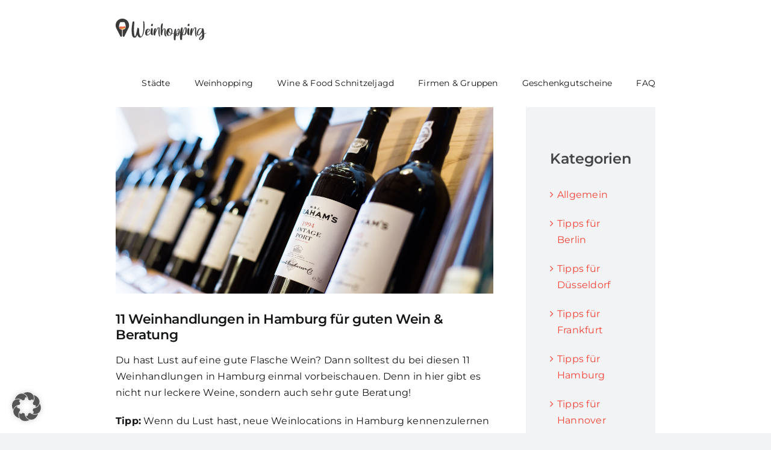

--- FILE ---
content_type: text/html; charset=UTF-8
request_url: https://www.weinhopping.com/weinladen-hamburg/
body_size: 17325
content:
<!DOCTYPE html>
<html class="avada-html-layout-wide avada-html-header-position-top avada-has-site-width-percent avada-is-100-percent-template avada-has-site-width-100-percent" lang="de" prefix="og: http://ogp.me/ns# fb: http://ogp.me/ns/fb#">
<head>
	<meta http-equiv="X-UA-Compatible" content="IE=edge" />
	<meta http-equiv="Content-Type" content="text/html; charset=utf-8"/>
	<meta name="viewport" content="width=device-width, initial-scale=1" />
	<meta name='robots' content='index, follow, max-image-preview:large, max-snippet:-1, max-video-preview:-1' />

	<!-- This site is optimized with the Yoast SEO plugin v26.0 - https://yoast.com/wordpress/plugins/seo/ -->
	<title>ᐅ 11 Weinhändler in Hamburg für guten Wein &amp; Beratung</title>
	<meta name="description" content="Auf der Suche nach einem Weinhändler in Hamburg? Wir haben für euch die 11 besten Weinläden und Weinhandlungen in Hamburg herausgesucht." />
	<link rel="canonical" href="https://www.weinhopping.com/weinladen-hamburg/" />
	<meta property="og:locale" content="de_DE" />
	<meta property="og:type" content="article" />
	<meta property="og:title" content="ᐅ 11 Weinhändler in Hamburg für guten Wein &amp; Beratung" />
	<meta property="og:description" content="Auf der Suche nach einem Weinhändler in Hamburg? Wir haben für euch die 11 besten Weinläden und Weinhandlungen in Hamburg herausgesucht." />
	<meta property="og:url" content="https://www.weinhopping.com/weinladen-hamburg/" />
	<meta property="og:site_name" content="Weinhopping - Entdecke 3 Weinbars &amp; genieße leckere Weintastings" />
	<meta property="article:published_time" content="2025-11-26T12:18:29+00:00" />
	<meta property="article:modified_time" content="2025-11-26T16:20:31+00:00" />
	<meta property="og:image" content="https://www.weinhopping.com/wp-content/uploads/2022/10/Bildschirmfoto-2022-10-07-um-10.16.37-1024x506.png" />
	<meta property="og:image:width" content="1024" />
	<meta property="og:image:height" content="506" />
	<meta property="og:image:type" content="image/png" />
	<meta name="author" content="Weinhopping" />
	<meta name="twitter:card" content="summary_large_image" />
	<meta name="twitter:label1" content="Verfasst von" />
	<meta name="twitter:data1" content="Weinhopping" />
	<meta name="twitter:label2" content="Geschätzte Lesezeit" />
	<meta name="twitter:data2" content="7 Minuten" />
	<script type="application/ld+json" class="yoast-schema-graph">{"@context":"https://schema.org","@graph":[{"@type":"WebPage","@id":"https://www.weinhopping.com/weinladen-hamburg/","url":"https://www.weinhopping.com/weinladen-hamburg/","name":"ᐅ 11 Weinhändler in Hamburg für guten Wein & Beratung","isPartOf":{"@id":"https://www.weinhopping.com/#website"},"primaryImageOfPage":{"@id":"https://www.weinhopping.com/weinladen-hamburg/#primaryimage"},"image":{"@id":"https://www.weinhopping.com/weinladen-hamburg/#primaryimage"},"thumbnailUrl":"https://www.weinhopping.com/wp-content/uploads/2022/10/Bildschirmfoto-2022-10-07-um-10.16.37.png","datePublished":"2025-11-26T12:18:29+00:00","dateModified":"2025-11-26T16:20:31+00:00","author":{"@id":"https://www.weinhopping.com/#/schema/person/cbeac0ba0feaf08e276c5d1a17ffb884"},"description":"Auf der Suche nach einem Weinhändler in Hamburg? Wir haben für euch die 11 besten Weinläden und Weinhandlungen in Hamburg herausgesucht.","breadcrumb":{"@id":"https://www.weinhopping.com/weinladen-hamburg/#breadcrumb"},"inLanguage":"de","potentialAction":[{"@type":"ReadAction","target":["https://www.weinhopping.com/weinladen-hamburg/"]}]},{"@type":"ImageObject","inLanguage":"de","@id":"https://www.weinhopping.com/weinladen-hamburg/#primaryimage","url":"https://www.weinhopping.com/wp-content/uploads/2022/10/Bildschirmfoto-2022-10-07-um-10.16.37.png","contentUrl":"https://www.weinhopping.com/wp-content/uploads/2022/10/Bildschirmfoto-2022-10-07-um-10.16.37.png","width":2690,"height":1330,"caption":"Weinladen Hamburg"},{"@type":"BreadcrumbList","@id":"https://www.weinhopping.com/weinladen-hamburg/#breadcrumb","itemListElement":[{"@type":"ListItem","position":1,"name":"Startseite","item":"https://www.weinhopping.com/"},{"@type":"ListItem","position":2,"name":"Blog","item":"https://www.weinhopping.com/blog/"},{"@type":"ListItem","position":3,"name":"11 Weinhandlungen in Hamburg für guten Wein &#038; Beratung"}]},{"@type":"WebSite","@id":"https://www.weinhopping.com/#website","url":"https://www.weinhopping.com/","name":"Weinhopping - Entdecke 3 Weinbars &amp; genieße leckere Weintastings","description":"","potentialAction":[{"@type":"SearchAction","target":{"@type":"EntryPoint","urlTemplate":"https://www.weinhopping.com/?s={search_term_string}"},"query-input":{"@type":"PropertyValueSpecification","valueRequired":true,"valueName":"search_term_string"}}],"inLanguage":"de"},{"@type":"Person","@id":"https://www.weinhopping.com/#/schema/person/cbeac0ba0feaf08e276c5d1a17ffb884","name":"Weinhopping","url":"https://www.weinhopping.com/author/weinhopping/"}]}</script>
	<!-- / Yoast SEO plugin. -->


<link rel="alternate" type="application/rss+xml" title="Weinhopping - Entdecke 3 Weinbars &amp; genieße leckere Weintastings &raquo; Feed" href="https://www.weinhopping.com/feed/" />
<link rel="alternate" type="application/rss+xml" title="Weinhopping - Entdecke 3 Weinbars &amp; genieße leckere Weintastings &raquo; Kommentar-Feed" href="https://www.weinhopping.com/comments/feed/" />
					<link rel="shortcut icon" href="https://www.weinhopping.com/wp-content/uploads/2022/04/favicon.png" type="image/x-icon" />
		
		
		
				<link rel="alternate" type="application/rss+xml" title="Weinhopping - Entdecke 3 Weinbars &amp; genieße leckere Weintastings &raquo; 11 Weinhandlungen in Hamburg für guten Wein &#038; Beratung-Kommentar-Feed" href="https://www.weinhopping.com/weinladen-hamburg/feed/" />
<link rel="alternate" title="oEmbed (JSON)" type="application/json+oembed" href="https://www.weinhopping.com/wp-json/oembed/1.0/embed?url=https%3A%2F%2Fwww.weinhopping.com%2Fweinladen-hamburg%2F" />
<link rel="alternate" title="oEmbed (XML)" type="text/xml+oembed" href="https://www.weinhopping.com/wp-json/oembed/1.0/embed?url=https%3A%2F%2Fwww.weinhopping.com%2Fweinladen-hamburg%2F&#038;format=xml" />
					<meta name="description" content="Du hast Lust auf eine gute Flasche Wein? Dann solltest du bei diesen 11 Weinhandlungen in Hamburg einmal vorbeischauen. Denn in hier gibt es nicht nur leckere Weine, sondern auch sehr gute Beratung!

Tipp: Wenn du Lust hast, neue Weinlocations in Hamburg kennenzulernen und jeder Location ein leckeres Weintasting zusammen mit anderen Gleichgesinnten zu erleben, dann"/>
				
		<meta property="og:locale" content="de_DE"/>
		<meta property="og:type" content="article"/>
		<meta property="og:site_name" content="Weinhopping - Entdecke 3 Weinbars &amp; genieße leckere Weintastings"/>
		<meta property="og:title" content="ᐅ 11 Weinhändler in Hamburg für guten Wein &amp; Beratung"/>
				<meta property="og:description" content="Du hast Lust auf eine gute Flasche Wein? Dann solltest du bei diesen 11 Weinhandlungen in Hamburg einmal vorbeischauen. Denn in hier gibt es nicht nur leckere Weine, sondern auch sehr gute Beratung!

Tipp: Wenn du Lust hast, neue Weinlocations in Hamburg kennenzulernen und jeder Location ein leckeres Weintasting zusammen mit anderen Gleichgesinnten zu erleben, dann"/>
				<meta property="og:url" content="https://www.weinhopping.com/weinladen-hamburg/"/>
										<meta property="article:published_time" content="2025-11-26T12:18:29+01:00"/>
							<meta property="article:modified_time" content="2025-11-26T16:20:31+01:00"/>
								<meta name="author" content="Weinhopping"/>
								<meta property="og:image" content="https://www.weinhopping.com/wp-content/uploads/2022/10/Bildschirmfoto-2022-10-07-um-10.16.37.png"/>
		<meta property="og:image:width" content="2690"/>
		<meta property="og:image:height" content="1330"/>
		<meta property="og:image:type" content="image/png"/>
				<style id='wp-img-auto-sizes-contain-inline-css' type='text/css'>
img:is([sizes=auto i],[sizes^="auto," i]){contain-intrinsic-size:3000px 1500px}
/*# sourceURL=wp-img-auto-sizes-contain-inline-css */
</style>
<style id='wp-block-library-inline-css' type='text/css'>
:root{--wp-block-synced-color:#7a00df;--wp-block-synced-color--rgb:122,0,223;--wp-bound-block-color:var(--wp-block-synced-color);--wp-editor-canvas-background:#ddd;--wp-admin-theme-color:#007cba;--wp-admin-theme-color--rgb:0,124,186;--wp-admin-theme-color-darker-10:#006ba1;--wp-admin-theme-color-darker-10--rgb:0,107,160.5;--wp-admin-theme-color-darker-20:#005a87;--wp-admin-theme-color-darker-20--rgb:0,90,135;--wp-admin-border-width-focus:2px}@media (min-resolution:192dpi){:root{--wp-admin-border-width-focus:1.5px}}.wp-element-button{cursor:pointer}:root .has-very-light-gray-background-color{background-color:#eee}:root .has-very-dark-gray-background-color{background-color:#313131}:root .has-very-light-gray-color{color:#eee}:root .has-very-dark-gray-color{color:#313131}:root .has-vivid-green-cyan-to-vivid-cyan-blue-gradient-background{background:linear-gradient(135deg,#00d084,#0693e3)}:root .has-purple-crush-gradient-background{background:linear-gradient(135deg,#34e2e4,#4721fb 50%,#ab1dfe)}:root .has-hazy-dawn-gradient-background{background:linear-gradient(135deg,#faaca8,#dad0ec)}:root .has-subdued-olive-gradient-background{background:linear-gradient(135deg,#fafae1,#67a671)}:root .has-atomic-cream-gradient-background{background:linear-gradient(135deg,#fdd79a,#004a59)}:root .has-nightshade-gradient-background{background:linear-gradient(135deg,#330968,#31cdcf)}:root .has-midnight-gradient-background{background:linear-gradient(135deg,#020381,#2874fc)}:root{--wp--preset--font-size--normal:16px;--wp--preset--font-size--huge:42px}.has-regular-font-size{font-size:1em}.has-larger-font-size{font-size:2.625em}.has-normal-font-size{font-size:var(--wp--preset--font-size--normal)}.has-huge-font-size{font-size:var(--wp--preset--font-size--huge)}.has-text-align-center{text-align:center}.has-text-align-left{text-align:left}.has-text-align-right{text-align:right}.has-fit-text{white-space:nowrap!important}#end-resizable-editor-section{display:none}.aligncenter{clear:both}.items-justified-left{justify-content:flex-start}.items-justified-center{justify-content:center}.items-justified-right{justify-content:flex-end}.items-justified-space-between{justify-content:space-between}.screen-reader-text{border:0;clip-path:inset(50%);height:1px;margin:-1px;overflow:hidden;padding:0;position:absolute;width:1px;word-wrap:normal!important}.screen-reader-text:focus{background-color:#ddd;clip-path:none;color:#444;display:block;font-size:1em;height:auto;left:5px;line-height:normal;padding:15px 23px 14px;text-decoration:none;top:5px;width:auto;z-index:100000}html :where(.has-border-color){border-style:solid}html :where([style*=border-top-color]){border-top-style:solid}html :where([style*=border-right-color]){border-right-style:solid}html :where([style*=border-bottom-color]){border-bottom-style:solid}html :where([style*=border-left-color]){border-left-style:solid}html :where([style*=border-width]){border-style:solid}html :where([style*=border-top-width]){border-top-style:solid}html :where([style*=border-right-width]){border-right-style:solid}html :where([style*=border-bottom-width]){border-bottom-style:solid}html :where([style*=border-left-width]){border-left-style:solid}html :where(img[class*=wp-image-]){height:auto;max-width:100%}:where(figure){margin:0 0 1em}html :where(.is-position-sticky){--wp-admin--admin-bar--position-offset:var(--wp-admin--admin-bar--height,0px)}@media screen and (max-width:600px){html :where(.is-position-sticky){--wp-admin--admin-bar--position-offset:0px}}

/*# sourceURL=wp-block-library-inline-css */
</style><style id='global-styles-inline-css' type='text/css'>
:root{--wp--preset--aspect-ratio--square: 1;--wp--preset--aspect-ratio--4-3: 4/3;--wp--preset--aspect-ratio--3-4: 3/4;--wp--preset--aspect-ratio--3-2: 3/2;--wp--preset--aspect-ratio--2-3: 2/3;--wp--preset--aspect-ratio--16-9: 16/9;--wp--preset--aspect-ratio--9-16: 9/16;--wp--preset--color--black: #000000;--wp--preset--color--cyan-bluish-gray: #abb8c3;--wp--preset--color--white: #ffffff;--wp--preset--color--pale-pink: #f78da7;--wp--preset--color--vivid-red: #cf2e2e;--wp--preset--color--luminous-vivid-orange: #ff6900;--wp--preset--color--luminous-vivid-amber: #fcb900;--wp--preset--color--light-green-cyan: #7bdcb5;--wp--preset--color--vivid-green-cyan: #00d084;--wp--preset--color--pale-cyan-blue: #8ed1fc;--wp--preset--color--vivid-cyan-blue: #0693e3;--wp--preset--color--vivid-purple: #9b51e0;--wp--preset--color--awb-color-1: #ffffff;--wp--preset--color--awb-color-2: #f9f9fb;--wp--preset--color--awb-color-3: #f2f3f5;--wp--preset--color--awb-color-4: #f54336;--wp--preset--color--awb-color-5: #198fd9;--wp--preset--color--awb-color-6: #434549;--wp--preset--color--awb-color-7: #212326;--wp--preset--color--awb-color-8: #141617;--wp--preset--gradient--vivid-cyan-blue-to-vivid-purple: linear-gradient(135deg,rgb(6,147,227) 0%,rgb(155,81,224) 100%);--wp--preset--gradient--light-green-cyan-to-vivid-green-cyan: linear-gradient(135deg,rgb(122,220,180) 0%,rgb(0,208,130) 100%);--wp--preset--gradient--luminous-vivid-amber-to-luminous-vivid-orange: linear-gradient(135deg,rgb(252,185,0) 0%,rgb(255,105,0) 100%);--wp--preset--gradient--luminous-vivid-orange-to-vivid-red: linear-gradient(135deg,rgb(255,105,0) 0%,rgb(207,46,46) 100%);--wp--preset--gradient--very-light-gray-to-cyan-bluish-gray: linear-gradient(135deg,rgb(238,238,238) 0%,rgb(169,184,195) 100%);--wp--preset--gradient--cool-to-warm-spectrum: linear-gradient(135deg,rgb(74,234,220) 0%,rgb(151,120,209) 20%,rgb(207,42,186) 40%,rgb(238,44,130) 60%,rgb(251,105,98) 80%,rgb(254,248,76) 100%);--wp--preset--gradient--blush-light-purple: linear-gradient(135deg,rgb(255,206,236) 0%,rgb(152,150,240) 100%);--wp--preset--gradient--blush-bordeaux: linear-gradient(135deg,rgb(254,205,165) 0%,rgb(254,45,45) 50%,rgb(107,0,62) 100%);--wp--preset--gradient--luminous-dusk: linear-gradient(135deg,rgb(255,203,112) 0%,rgb(199,81,192) 50%,rgb(65,88,208) 100%);--wp--preset--gradient--pale-ocean: linear-gradient(135deg,rgb(255,245,203) 0%,rgb(182,227,212) 50%,rgb(51,167,181) 100%);--wp--preset--gradient--electric-grass: linear-gradient(135deg,rgb(202,248,128) 0%,rgb(113,206,126) 100%);--wp--preset--gradient--midnight: linear-gradient(135deg,rgb(2,3,129) 0%,rgb(40,116,252) 100%);--wp--preset--font-size--small: 12px;--wp--preset--font-size--medium: 20px;--wp--preset--font-size--large: 24px;--wp--preset--font-size--x-large: 42px;--wp--preset--font-size--normal: 16px;--wp--preset--font-size--xlarge: 32px;--wp--preset--font-size--huge: 48px;--wp--preset--spacing--20: 0.44rem;--wp--preset--spacing--30: 0.67rem;--wp--preset--spacing--40: 1rem;--wp--preset--spacing--50: 1.5rem;--wp--preset--spacing--60: 2.25rem;--wp--preset--spacing--70: 3.38rem;--wp--preset--spacing--80: 5.06rem;--wp--preset--shadow--natural: 6px 6px 9px rgba(0, 0, 0, 0.2);--wp--preset--shadow--deep: 12px 12px 50px rgba(0, 0, 0, 0.4);--wp--preset--shadow--sharp: 6px 6px 0px rgba(0, 0, 0, 0.2);--wp--preset--shadow--outlined: 6px 6px 0px -3px rgb(255, 255, 255), 6px 6px rgb(0, 0, 0);--wp--preset--shadow--crisp: 6px 6px 0px rgb(0, 0, 0);}:where(.is-layout-flex){gap: 0.5em;}:where(.is-layout-grid){gap: 0.5em;}body .is-layout-flex{display: flex;}.is-layout-flex{flex-wrap: wrap;align-items: center;}.is-layout-flex > :is(*, div){margin: 0;}body .is-layout-grid{display: grid;}.is-layout-grid > :is(*, div){margin: 0;}:where(.wp-block-columns.is-layout-flex){gap: 2em;}:where(.wp-block-columns.is-layout-grid){gap: 2em;}:where(.wp-block-post-template.is-layout-flex){gap: 1.25em;}:where(.wp-block-post-template.is-layout-grid){gap: 1.25em;}.has-black-color{color: var(--wp--preset--color--black) !important;}.has-cyan-bluish-gray-color{color: var(--wp--preset--color--cyan-bluish-gray) !important;}.has-white-color{color: var(--wp--preset--color--white) !important;}.has-pale-pink-color{color: var(--wp--preset--color--pale-pink) !important;}.has-vivid-red-color{color: var(--wp--preset--color--vivid-red) !important;}.has-luminous-vivid-orange-color{color: var(--wp--preset--color--luminous-vivid-orange) !important;}.has-luminous-vivid-amber-color{color: var(--wp--preset--color--luminous-vivid-amber) !important;}.has-light-green-cyan-color{color: var(--wp--preset--color--light-green-cyan) !important;}.has-vivid-green-cyan-color{color: var(--wp--preset--color--vivid-green-cyan) !important;}.has-pale-cyan-blue-color{color: var(--wp--preset--color--pale-cyan-blue) !important;}.has-vivid-cyan-blue-color{color: var(--wp--preset--color--vivid-cyan-blue) !important;}.has-vivid-purple-color{color: var(--wp--preset--color--vivid-purple) !important;}.has-black-background-color{background-color: var(--wp--preset--color--black) !important;}.has-cyan-bluish-gray-background-color{background-color: var(--wp--preset--color--cyan-bluish-gray) !important;}.has-white-background-color{background-color: var(--wp--preset--color--white) !important;}.has-pale-pink-background-color{background-color: var(--wp--preset--color--pale-pink) !important;}.has-vivid-red-background-color{background-color: var(--wp--preset--color--vivid-red) !important;}.has-luminous-vivid-orange-background-color{background-color: var(--wp--preset--color--luminous-vivid-orange) !important;}.has-luminous-vivid-amber-background-color{background-color: var(--wp--preset--color--luminous-vivid-amber) !important;}.has-light-green-cyan-background-color{background-color: var(--wp--preset--color--light-green-cyan) !important;}.has-vivid-green-cyan-background-color{background-color: var(--wp--preset--color--vivid-green-cyan) !important;}.has-pale-cyan-blue-background-color{background-color: var(--wp--preset--color--pale-cyan-blue) !important;}.has-vivid-cyan-blue-background-color{background-color: var(--wp--preset--color--vivid-cyan-blue) !important;}.has-vivid-purple-background-color{background-color: var(--wp--preset--color--vivid-purple) !important;}.has-black-border-color{border-color: var(--wp--preset--color--black) !important;}.has-cyan-bluish-gray-border-color{border-color: var(--wp--preset--color--cyan-bluish-gray) !important;}.has-white-border-color{border-color: var(--wp--preset--color--white) !important;}.has-pale-pink-border-color{border-color: var(--wp--preset--color--pale-pink) !important;}.has-vivid-red-border-color{border-color: var(--wp--preset--color--vivid-red) !important;}.has-luminous-vivid-orange-border-color{border-color: var(--wp--preset--color--luminous-vivid-orange) !important;}.has-luminous-vivid-amber-border-color{border-color: var(--wp--preset--color--luminous-vivid-amber) !important;}.has-light-green-cyan-border-color{border-color: var(--wp--preset--color--light-green-cyan) !important;}.has-vivid-green-cyan-border-color{border-color: var(--wp--preset--color--vivid-green-cyan) !important;}.has-pale-cyan-blue-border-color{border-color: var(--wp--preset--color--pale-cyan-blue) !important;}.has-vivid-cyan-blue-border-color{border-color: var(--wp--preset--color--vivid-cyan-blue) !important;}.has-vivid-purple-border-color{border-color: var(--wp--preset--color--vivid-purple) !important;}.has-vivid-cyan-blue-to-vivid-purple-gradient-background{background: var(--wp--preset--gradient--vivid-cyan-blue-to-vivid-purple) !important;}.has-light-green-cyan-to-vivid-green-cyan-gradient-background{background: var(--wp--preset--gradient--light-green-cyan-to-vivid-green-cyan) !important;}.has-luminous-vivid-amber-to-luminous-vivid-orange-gradient-background{background: var(--wp--preset--gradient--luminous-vivid-amber-to-luminous-vivid-orange) !important;}.has-luminous-vivid-orange-to-vivid-red-gradient-background{background: var(--wp--preset--gradient--luminous-vivid-orange-to-vivid-red) !important;}.has-very-light-gray-to-cyan-bluish-gray-gradient-background{background: var(--wp--preset--gradient--very-light-gray-to-cyan-bluish-gray) !important;}.has-cool-to-warm-spectrum-gradient-background{background: var(--wp--preset--gradient--cool-to-warm-spectrum) !important;}.has-blush-light-purple-gradient-background{background: var(--wp--preset--gradient--blush-light-purple) !important;}.has-blush-bordeaux-gradient-background{background: var(--wp--preset--gradient--blush-bordeaux) !important;}.has-luminous-dusk-gradient-background{background: var(--wp--preset--gradient--luminous-dusk) !important;}.has-pale-ocean-gradient-background{background: var(--wp--preset--gradient--pale-ocean) !important;}.has-electric-grass-gradient-background{background: var(--wp--preset--gradient--electric-grass) !important;}.has-midnight-gradient-background{background: var(--wp--preset--gradient--midnight) !important;}.has-small-font-size{font-size: var(--wp--preset--font-size--small) !important;}.has-medium-font-size{font-size: var(--wp--preset--font-size--medium) !important;}.has-large-font-size{font-size: var(--wp--preset--font-size--large) !important;}.has-x-large-font-size{font-size: var(--wp--preset--font-size--x-large) !important;}
/*# sourceURL=global-styles-inline-css */
</style>

<style id='classic-theme-styles-inline-css' type='text/css'>
/*! This file is auto-generated */
.wp-block-button__link{color:#fff;background-color:#32373c;border-radius:9999px;box-shadow:none;text-decoration:none;padding:calc(.667em + 2px) calc(1.333em + 2px);font-size:1.125em}.wp-block-file__button{background:#32373c;color:#fff;text-decoration:none}
/*# sourceURL=/wp-includes/css/classic-themes.min.css */
</style>
<link rel='stylesheet' id='borlabs-cookie-custom-css' href='https://www.weinhopping.com/wp-content/cache/borlabs-cookie/1/borlabs-cookie-1-de.css?ver=3.3.23-174' type='text/css' media='all' />
<link rel='stylesheet' id='child-style-css' href='https://www.weinhopping.com/wp-content/themes/Avada-Child-Theme/style.css?ver=6.9' type='text/css' media='all' />
<link rel='stylesheet' id='fusion-dynamic-css-css' href='https://www.weinhopping.com/wp-content/uploads/fusion-styles/93f96ab378d741ede9c42808a933d0c6.min.css?ver=3.13.3' type='text/css' media='all' />
<script type="text/javascript" src="https://www.weinhopping.com/wp-includes/js/jquery/jquery.min.js?ver=3.7.1" id="jquery-core-js"></script>
<script type="text/javascript" src="https://www.weinhopping.com/wp-includes/js/jquery/jquery-migrate.min.js?ver=3.4.1" id="jquery-migrate-js"></script>
<script data-no-optimize="1" data-no-minify="1" data-cfasync="false" type="text/javascript" src="https://www.weinhopping.com/wp-content/cache/borlabs-cookie/1/borlabs-cookie-config-de.json.js?ver=3.3.23-211" id="borlabs-cookie-config-js"></script>
<script data-no-optimize="1" data-no-minify="1" data-cfasync="false" type="text/javascript" src="https://www.weinhopping.com/wp-content/plugins/borlabs-cookie/assets/javascript/borlabs-cookie-prioritize.min.js?ver=3.3.23" id="borlabs-cookie-prioritize-js"></script>
<link rel="https://api.w.org/" href="https://www.weinhopping.com/wp-json/" /><link rel="alternate" title="JSON" type="application/json" href="https://www.weinhopping.com/wp-json/wp/v2/posts/922" /><link rel="EditURI" type="application/rsd+xml" title="RSD" href="https://www.weinhopping.com/xmlrpc.php?rsd" />
<meta name="generator" content="WordPress 6.9" />
<link rel='shortlink' href='https://www.weinhopping.com/?p=922' />
<link rel="preload" href="https://www.weinhopping.com/wp-content/themes/Avada/includes/lib/assets/fonts/icomoon/awb-icons.woff" as="font" type="font/woff" crossorigin><link rel="preload" href="//www.weinhopping.com/wp-content/themes/Avada/includes/lib/assets/fonts/fontawesome/webfonts/fa-brands-400.woff2" as="font" type="font/woff2" crossorigin><link rel="preload" href="//www.weinhopping.com/wp-content/themes/Avada/includes/lib/assets/fonts/fontawesome/webfonts/fa-regular-400.woff2" as="font" type="font/woff2" crossorigin><link rel="preload" href="//www.weinhopping.com/wp-content/themes/Avada/includes/lib/assets/fonts/fontawesome/webfonts/fa-solid-900.woff2" as="font" type="font/woff2" crossorigin><style type="text/css" id="css-fb-visibility">@media screen and (max-width: 640px){.fusion-no-small-visibility{display:none !important;}body .sm-text-align-center{text-align:center !important;}body .sm-text-align-left{text-align:left !important;}body .sm-text-align-right{text-align:right !important;}body .sm-flex-align-center{justify-content:center !important;}body .sm-flex-align-flex-start{justify-content:flex-start !important;}body .sm-flex-align-flex-end{justify-content:flex-end !important;}body .sm-mx-auto{margin-left:auto !important;margin-right:auto !important;}body .sm-ml-auto{margin-left:auto !important;}body .sm-mr-auto{margin-right:auto !important;}body .fusion-absolute-position-small{position:absolute;top:auto;width:100%;}.awb-sticky.awb-sticky-small{ position: sticky; top: var(--awb-sticky-offset,0); }}@media screen and (min-width: 641px) and (max-width: 1024px){.fusion-no-medium-visibility{display:none !important;}body .md-text-align-center{text-align:center !important;}body .md-text-align-left{text-align:left !important;}body .md-text-align-right{text-align:right !important;}body .md-flex-align-center{justify-content:center !important;}body .md-flex-align-flex-start{justify-content:flex-start !important;}body .md-flex-align-flex-end{justify-content:flex-end !important;}body .md-mx-auto{margin-left:auto !important;margin-right:auto !important;}body .md-ml-auto{margin-left:auto !important;}body .md-mr-auto{margin-right:auto !important;}body .fusion-absolute-position-medium{position:absolute;top:auto;width:100%;}.awb-sticky.awb-sticky-medium{ position: sticky; top: var(--awb-sticky-offset,0); }}@media screen and (min-width: 1025px){.fusion-no-large-visibility{display:none !important;}body .lg-text-align-center{text-align:center !important;}body .lg-text-align-left{text-align:left !important;}body .lg-text-align-right{text-align:right !important;}body .lg-flex-align-center{justify-content:center !important;}body .lg-flex-align-flex-start{justify-content:flex-start !important;}body .lg-flex-align-flex-end{justify-content:flex-end !important;}body .lg-mx-auto{margin-left:auto !important;margin-right:auto !important;}body .lg-ml-auto{margin-left:auto !important;}body .lg-mr-auto{margin-right:auto !important;}body .fusion-absolute-position-large{position:absolute;top:auto;width:100%;}.awb-sticky.awb-sticky-large{ position: sticky; top: var(--awb-sticky-offset,0); }}</style><script data-no-optimize="1" data-no-minify="1" data-cfasync="false" data-borlabs-cookie-script-blocker-ignore>
	if ('0' === '1' && '1' === '1') {
		window['gtag_enable_tcf_support'] = true;
	}
	window.dataLayer = window.dataLayer || [];
	if (typeof gtag !== 'function') { function gtag(){dataLayer.push(arguments);} }
	gtag('set', 'developer_id.dYjRjMm', true);
	if ('1' === '1') {
		let getCookieValue = function (name) {
			return document.cookie.match('(^|;)\\s*' + name + '\\s*=\\s*([^;]+)')?.pop() || '';
		};
		let cookieValue = getCookieValue('borlabs-cookie-gcs');
		let consentsFromCookie = {};
		if (cookieValue !== '') {
			 consentsFromCookie = JSON.parse(decodeURIComponent(cookieValue));
		}
		let defaultValues = {
			'ad_storage': 'denied',
			'ad_user_data': 'denied',
			'ad_personalization': 'denied',
			'analytics_storage': 'denied',
			'functionality_storage': 'denied',
			'personalization_storage': 'denied',
			'security_storage': 'denied',
			'wait_for_update': 500,
		};
		gtag('consent', 'default', { ...defaultValues, ...consentsFromCookie });
		gtag('set', 'ads_data_redaction', true);
	}

	if('0' === '1') {
		var url = new URL(window.location.href);

		if ((url.searchParams.has('gtm_debug') && url.searchParams.get('gtm_debug') !== '') || document.cookie.indexOf('__TAG_ASSISTANT=') !== -1 || document.documentElement.hasAttribute('data-tag-assistant-present')) {
			(function(w,d,s,l,i){w[l]=w[l]||[];w[l].push({"gtm.start":
new Date().getTime(),event:"gtm.js"});var f=d.getElementsByTagName(s)[0],
j=d.createElement(s),dl=l!="dataLayer"?"&l="+l:"";j.async=true;j.src=
"https://www.googletagmanager.com/gtm.js?id="+i+dl;f.parentNode.insertBefore(j,f);
})(window,document,"script","dataLayer","GTM-KR9NW2F");
		} else {
			(function(w,d,s,l,i){w[l]=w[l]||[];w[l].push({"gtm.start":
new Date().getTime(),event:"gtm.js"});var f=d.getElementsByTagName(s)[0],
j=d.createElement(s),dl=l!="dataLayer"?"&l="+l:"";j.async=true;j.src=
"https://www.weinhopping.com/wp-content/uploads/borlabs-cookie/"+i+'.js?ver=not-set-yet';f.parentNode.insertBefore(j,f);
})(window,document,"script","dataLayer","GTM-KR9NW2F");
		}
  	}

	(function () {
		var borlabsCookieConsentChangeHandler = function () {
			window.dataLayer = window.dataLayer || [];
			if (typeof gtag !== 'function') { function gtag(){dataLayer.push(arguments);} }

			let gtmConsents = {};
			if ('1' === '1') {
				if ('0' === '1') {
					gtmConsents = {
						'analytics_storage': BorlabsCookie.Consents.hasConsentForServiceGroup('statistics') === true ? 'granted' : 'denied',
						'functionality_storage': BorlabsCookie.Consents.hasConsentForServiceGroup('statistics') === true ? 'granted' : 'denied',
						'personalization_storage': BorlabsCookie.Consents.hasConsentForServiceGroup('marketing') === true ? 'granted' : 'denied',
						'security_storage': BorlabsCookie.Consents.hasConsentForServiceGroup('statistics') === true ? 'granted' : 'denied',
					};
				} else {
					gtmConsents = {
						'ad_storage': BorlabsCookie.Consents.hasConsentForServiceGroup('marketing') === true ? 'granted' : 'denied',
						'ad_user_data': BorlabsCookie.Consents.hasConsentForServiceGroup('marketing') === true ? 'granted' : 'denied',
						'ad_personalization': BorlabsCookie.Consents.hasConsentForServiceGroup('marketing') === true ? 'granted' : 'denied',
						'analytics_storage': BorlabsCookie.Consents.hasConsentForServiceGroup('statistics') === true ? 'granted' : 'denied',
						'functionality_storage': BorlabsCookie.Consents.hasConsentForServiceGroup('statistics') === true ? 'granted' : 'denied',
						'personalization_storage': BorlabsCookie.Consents.hasConsentForServiceGroup('marketing') === true ? 'granted' : 'denied',
						'security_storage': BorlabsCookie.Consents.hasConsentForServiceGroup('statistics') === true ? 'granted' : 'denied',
					};
				}
				BorlabsCookie.CookieLibrary.setCookie(
					'borlabs-cookie-gcs',
				  	JSON.stringify(gtmConsents),
					BorlabsCookie.Settings.automaticCookieDomainAndPath.value ? '' : BorlabsCookie.Settings.cookieDomain.value,
					BorlabsCookie.Settings.cookiePath.value,
					BorlabsCookie.Cookie.getPluginCookie().expires,
					BorlabsCookie.Settings.cookieSecure.value,
					BorlabsCookie.Settings.cookieSameSite.value
				);
				gtag('consent', 'update', gtmConsents);
			}

			var consents = BorlabsCookie.Cookie.getPluginCookie().consents;
			for (var serviceGroup in consents) {
				for (var service of consents[serviceGroup]) {
					if (!window.BorlabsCookieGtmPackageSentEvents.includes(service) && service !== 'borlabs-cookie') {
						window.dataLayer.push({
							event: 'borlabs-cookie-opt-in-'+service,
						});
						window.BorlabsCookieGtmPackageSentEvents.push(service);
					}
				}
			}
		  	var afterConsentsEvent = document.createEvent('Event');
		    afterConsentsEvent.initEvent('borlabs-cookie-google-tag-manager-after-consents', true, true);
		  	document.dispatchEvent(afterConsentsEvent);
		};
		window.BorlabsCookieGtmPackageSentEvents = [];
		document.addEventListener('borlabs-cookie-consent-saved', borlabsCookieConsentChangeHandler);
		document.addEventListener('borlabs-cookie-handle-unblock', borlabsCookieConsentChangeHandler);
	})();
</script>		<script type="text/javascript">
			var doc = document.documentElement;
			doc.setAttribute( 'data-useragent', navigator.userAgent );
		</script>
		
	</head>

<body class="wp-singular post-template-default single single-post postid-922 single-format-standard wp-theme-Avada wp-child-theme-Avada-Child-Theme has-sidebar fusion-image-hovers fusion-pagination-sizing fusion-button_type-flat fusion-button_span-no fusion-button_gradient-linear avada-image-rollover-circle-yes avada-image-rollover-yes avada-image-rollover-direction-left fusion-body ltr fusion-sticky-header no-tablet-sticky-header no-mobile-sticky-header no-mobile-slidingbar no-mobile-totop avada-has-rev-slider-styles fusion-disable-outline fusion-sub-menu-fade mobile-logo-pos-left layout-wide-mode avada-has-boxed-modal-shadow- layout-scroll-offset-full avada-has-zero-margin-offset-top fusion-top-header menu-text-align-center mobile-menu-design-modern fusion-show-pagination-text fusion-header-layout-v1 avada-responsive avada-footer-fx-none avada-menu-highlight-style-textcolor fusion-search-form-clean fusion-main-menu-search-overlay fusion-avatar-circle avada-dropdown-styles avada-blog-layout-grid avada-blog-archive-layout-grid avada-header-shadow-no avada-menu-icon-position-left avada-has-megamenu-shadow avada-has-breadcrumb-mobile-hidden avada-has-titlebar-hide avada-header-border-color-full-transparent avada-has-pagination-width_height avada-flyout-menu-direction-fade avada-ec-views-v1" data-awb-post-id="922">
		<a class="skip-link screen-reader-text" href="#content">Zum Inhalt springen</a>

	<div id="boxed-wrapper">
		
		<div id="wrapper" class="fusion-wrapper">
			<div id="home" style="position:relative;top:-1px;"></div>
							
					
			<header class="fusion-header-wrapper">
				<div class="fusion-header-v1 fusion-logo-alignment fusion-logo-left fusion-sticky-menu- fusion-sticky-logo- fusion-mobile-logo-1  fusion-mobile-menu-design-modern">
					<div class="fusion-header-sticky-height"></div>
<div class="fusion-header">
	<div class="fusion-row">
					<div class="fusion-logo" data-margin-top="31px" data-margin-bottom="31px" data-margin-left="0px" data-margin-right="0px">
			<a class="fusion-logo-link"  href="https://www.weinhopping.com/" >

						<!-- standard logo -->
			<img src="https://www.weinhopping.com/wp-content/uploads/2022/04/wein-logo-151px-1.png" srcset="https://www.weinhopping.com/wp-content/uploads/2022/04/wein-logo-151px-1.png 1x, https://www.weinhopping.com/wp-content/uploads/2022/03/wein-logo@2x.png 2x" width="151" height="36" style="max-height:36px;height:auto;" alt="Weinhopping &#8211; Entdecke 3 Weinbars &amp; genieße leckere Weintastings Logo" data-retina_logo_url="https://www.weinhopping.com/wp-content/uploads/2022/03/wein-logo@2x.png" class="fusion-standard-logo" />

											<!-- mobile logo -->
				<img src="https://www.weinhopping.com/wp-content/uploads/2022/04/wein-logo-151px-1.png" srcset="https://www.weinhopping.com/wp-content/uploads/2022/04/wein-logo-151px-1.png 1x, https://www.weinhopping.com/wp-content/uploads/2022/03/wein-logo@2x.png 2x" width="151" height="36" style="max-height:36px;height:auto;" alt="Weinhopping &#8211; Entdecke 3 Weinbars &amp; genieße leckere Weintastings Logo" data-retina_logo_url="https://www.weinhopping.com/wp-content/uploads/2022/03/wein-logo@2x.png" class="fusion-mobile-logo" />
			
					</a>
		</div>		<nav class="fusion-main-menu" aria-label="Hauptmenü"><div class="fusion-overlay-search">		<form role="search" class="searchform fusion-search-form  fusion-search-form-clean" method="get" action="https://www.weinhopping.com/">
			<div class="fusion-search-form-content">

				
				<div class="fusion-search-field search-field">
					<label><span class="screen-reader-text">Suche nach:</span>
													<input type="search" value="" name="s" class="s" placeholder="Suchen..." required aria-required="true" aria-label="Suchen..."/>
											</label>
				</div>
				<div class="fusion-search-button search-button">
					<input type="submit" class="fusion-search-submit searchsubmit" aria-label="Suche" value="&#xf002;" />
									</div>

				
			</div>


			
		</form>
		<div class="fusion-search-spacer"></div><a href="#" role="button" aria-label="Schließe die Suche" class="fusion-close-search"></a></div><ul id="menu-main-menu" class="fusion-menu"><li  id="menu-item-4872"  class="menu-item menu-item-type-custom menu-item-object-custom menu-item-has-children menu-item-4872 fusion-dropdown-menu"  data-item-id="4872"><a  class="fusion-textcolor-highlight"><span class="menu-text">Städte</span></a><ul class="sub-menu"><li  id="menu-item-4873"  class="menu-item menu-item-type-post_type menu-item-object-page menu-item-4873 fusion-dropdown-submenu" ><a  href="https://www.weinhopping.com/wine-food-tour-berlin/" class="fusion-textcolor-highlight"><span>Berlin</span></a></li><li  id="menu-item-4875"  class="menu-item menu-item-type-post_type menu-item-object-page menu-item-4875 fusion-dropdown-submenu" ><a  href="https://www.weinhopping.com/weintasting-duesseldorf/" class="fusion-textcolor-highlight"><span>Düsseldorf</span></a></li><li  id="menu-item-4876"  class="menu-item menu-item-type-post_type menu-item-object-page menu-item-4876 fusion-dropdown-submenu" ><a  href="https://www.weinhopping.com/weintasting-frankfurt/" class="fusion-textcolor-highlight"><span>Frankfurt</span></a></li><li  id="menu-item-4877"  class="menu-item menu-item-type-post_type menu-item-object-page menu-item-4877 fusion-dropdown-submenu" ><a  href="https://www.weinhopping.com/weintasting-hamburg/" class="fusion-textcolor-highlight"><span>Hamburg</span></a></li><li  id="menu-item-4900"  class="menu-item menu-item-type-post_type menu-item-object-page menu-item-4900 fusion-dropdown-submenu" ><a  href="https://www.weinhopping.com/wine-food-tour-hannover/" class="fusion-textcolor-highlight"><span>Hannover</span></a></li><li  id="menu-item-4878"  class="menu-item menu-item-type-post_type menu-item-object-page menu-item-4878 fusion-dropdown-submenu" ><a  href="https://www.weinhopping.com/weintasting-muenchen/" class="fusion-textcolor-highlight"><span>München</span></a></li></ul></li><li  id="menu-item-448"  class="menu-item menu-item-type-custom menu-item-object-custom menu-item-has-children menu-item-448 fusion-dropdown-menu"  data-item-id="448"><a  class="fusion-textcolor-highlight"><span class="menu-text">Weinhopping</span></a><ul class="sub-menu"><li  id="menu-item-444"  class="menu-item menu-item-type-post_type menu-item-object-page menu-item-444 fusion-dropdown-submenu" ><a  href="https://www.weinhopping.com/weintasting-duesseldorf/" class="fusion-textcolor-highlight"><span>Düsseldorf</span></a></li><li  id="menu-item-2717"  class="menu-item menu-item-type-post_type menu-item-object-page menu-item-2717 fusion-dropdown-submenu" ><a  href="https://www.weinhopping.com/weintasting-frankfurt/" class="fusion-textcolor-highlight"><span>Frankfurt</span></a></li><li  id="menu-item-445"  class="menu-item menu-item-type-post_type menu-item-object-page menu-item-445 fusion-dropdown-submenu" ><a  href="https://www.weinhopping.com/weintasting-hamburg/" class="fusion-textcolor-highlight"><span>Hamburg</span></a></li><li  id="menu-item-747"  class="menu-item menu-item-type-post_type menu-item-object-page menu-item-747 fusion-dropdown-submenu" ><a  href="https://www.weinhopping.com/weintasting-muenchen/" class="fusion-textcolor-highlight"><span>München</span></a></li><li  id="menu-item-443"  class="menu-item menu-item-type-post_type menu-item-object-page menu-item-443 fusion-dropdown-submenu" ><a  href="https://www.weinhopping.com/weintasting-koeln/" class="fusion-textcolor-highlight"><span>Köln</span></a></li></ul></li><li  id="menu-item-2897"  class="menu-item menu-item-type-custom menu-item-object-custom menu-item-has-children menu-item-2897 fusion-dropdown-menu"  data-item-id="2897"><a  class="fusion-textcolor-highlight"><span class="menu-text">Wine &#038; Food Schnitzeljagd</span></a><ul class="sub-menu"><li  id="menu-item-2898"  class="menu-item menu-item-type-post_type menu-item-object-page menu-item-2898 fusion-dropdown-submenu" ><a  href="https://www.weinhopping.com/wine-food-tour-hannover/" class="fusion-textcolor-highlight"><span>Hannover</span></a></li><li  id="menu-item-4541"  class="menu-item menu-item-type-post_type menu-item-object-page menu-item-4541 fusion-dropdown-submenu" ><a  href="https://www.weinhopping.com/wine-food-tour-berlin/" class="fusion-textcolor-highlight"><span>Berlin</span></a></li></ul></li><li  id="menu-item-2203"  class="menu-item menu-item-type-post_type menu-item-object-page menu-item-2203"  data-item-id="2203"><a  href="https://www.weinhopping.com/private-weintastings/" class="fusion-textcolor-highlight"><span class="menu-text">Firmen &#038; Gruppen</span></a></li><li  id="menu-item-2386"  class="menu-item menu-item-type-custom menu-item-object-custom menu-item-2386"  data-item-id="2386"><a  href="https://gutschein.weinhopping.com/" class="fusion-textcolor-highlight"><span class="menu-text">Geschenkgutscheine</span></a></li><li  id="menu-item-447"  class="menu-item menu-item-type-post_type menu-item-object-page menu-item-447"  data-item-id="447"><a  href="https://www.weinhopping.com/faq/" class="fusion-textcolor-highlight"><span class="menu-text">FAQ</span></a></li></ul></nav>	<div class="fusion-mobile-menu-icons">
							<a href="#" class="fusion-icon awb-icon-bars" aria-label="Toggle mobile menu" aria-expanded="false"></a>
		
		
		
			</div>

<nav class="fusion-mobile-nav-holder fusion-mobile-menu-text-align-left fusion-mobile-menu-indicator-hide" aria-label="Main Menu Mobile"></nav>

					</div>
</div>
				</div>
				<div class="fusion-clearfix"></div>
			</header>
								
							<div id="sliders-container" class="fusion-slider-visibility">
					</div>
				
					
							
			
						<main id="main" class="clearfix width-100">
				<div class="fusion-row" style="max-width:100%;">

<section id="content" style="float: left;">
	
					<article id="post-922" class="post post-922 type-post status-publish format-standard has-post-thumbnail hentry category-allgemein category-tipps-fuer-hamburg">
						
														<div class="fusion-flexslider flexslider fusion-flexslider-loading post-slideshow fusion-post-slideshow">
				<ul class="slides">
																<li>
																																<a href="https://www.weinhopping.com/wp-content/uploads/2022/10/Bildschirmfoto-2022-10-07-um-10.16.37.png" data-rel="iLightbox[gallery922]" title="" data-title="Bildschirmfoto 2022-10-07 um 10.16.37" data-caption="" aria-label="Bildschirmfoto 2022-10-07 um 10.16.37">
										<span class="screen-reader-text">Zeige grösseres Bild</span>
										<img width="2690" height="1330" src="https://www.weinhopping.com/wp-content/uploads/2022/10/Bildschirmfoto-2022-10-07-um-10.16.37.png" class="attachment-full size-full wp-post-image" alt="Weinladen Hamburg" decoding="async" fetchpriority="high" srcset="https://www.weinhopping.com/wp-content/uploads/2022/10/Bildschirmfoto-2022-10-07-um-10.16.37-200x99.png 200w, https://www.weinhopping.com/wp-content/uploads/2022/10/Bildschirmfoto-2022-10-07-um-10.16.37-400x198.png 400w, https://www.weinhopping.com/wp-content/uploads/2022/10/Bildschirmfoto-2022-10-07-um-10.16.37-600x297.png 600w, https://www.weinhopping.com/wp-content/uploads/2022/10/Bildschirmfoto-2022-10-07-um-10.16.37-800x396.png 800w, https://www.weinhopping.com/wp-content/uploads/2022/10/Bildschirmfoto-2022-10-07-um-10.16.37-1200x593.png 1200w, https://www.weinhopping.com/wp-content/uploads/2022/10/Bildschirmfoto-2022-10-07-um-10.16.37.png 2690w" sizes="(max-width: 640px) 100vw, 1200px" />									</a>
																					</li>

																																																																																																															</ul>
			</div>
						
															<h1 class="entry-title fusion-post-title">11 Weinhandlungen in Hamburg für guten Wein &#038; Beratung</h1>										<div class="post-content">
				<p>Du hast Lust auf eine gute Flasche Wein? Dann solltest du bei diesen 11 Weinhandlungen in Hamburg einmal vorbeischauen. Denn in hier gibt es nicht nur leckere Weine, sondern auch sehr gute Beratung!</p>
<p><strong>Tipp:</strong> Wenn du Lust hast, neue Weinlocations in Hamburg kennenzulernen und jeder Location ein leckeres Weintasting zusammen mit anderen Gleichgesinnten zu erleben, dann probiere <a href="https://www.weinhopping.com/weintasting-hamburg/">Hamburgs beliebte Weintasting-Tour</a> aus!</p>
<p>&nbsp;</p>
<h4><strong>1. Weinkauf St. Georg</strong></h4>
<p>Auf der Suche nach Wein aus traditioneller Handwerkskunst? Dann bist du im Weinhandel <em>Weinkauf St. Georg</em> an der richtigen Adresse! Hier profitierst du aber nicht nur von Spitzenqualität, sondern auch von hochqualitativer Feinkost und Delikatessen. Hier wirst du fachkundig informiert und beraten. Also scheue dich nicht davor Fragen zu stellen oder um Hilfe zu bitten.</p>
<p><strong>Öffnungszeiten:</strong><br />
Montag: 11:00-19:00 Uhr<br />
Dienstag: 11:00-19:00 Uhr<br />
Mittwoch: 11:00-19:00 Uhr<br />
Donnerstag: 11:00-19:00 Uhr<br />
Freitag: 11:00-19:00 Uhr<br />
Samstag: 10:00-18:00 Uhr<br />
Sonntag: geschlossen</p>
<p><b>Adresse:</b> Lange Reihe 73, 20099 Hamburg-St. Georg<br />
<b>Telefonnummer:</b> 040 2803387<br />
<b>Webseite:</b> www.weinkauf-st-georg.com<br />
<b>Besonderheiten:</b> Weinabende in Hamburg<br />
<b>Bewertungen:</b> 5,0/5 bei 54 Bewertungen*</p>
<p>&nbsp;</p>
<h4><strong>2. Weinquelle Lühmann Hamburg</strong></h4>
<p>Neben Weinen, die dem Laden seinen Namen geben, stehen hier auch jede Menge Spirituosen in den Regalen. Vor allem Klassiker, die in keiner Hamburger Bar fehlen dürfen, gibt es hier oftmals zu bahnbrechenden Preisen. Ansonsten befinden sich im umfangreichen Weinbestand der <em>Weinquelle Lühmann Hamburg</em> auch einige weniger handelsübliche Tropfen aus aller Welt.</p>
<p><strong>Öffnungszeiten:</strong><br />
Montag: 10:00-18:30 Uhr<br />
Dienstag: 10:00-18:30 Uhr<br />
Mittwoch: 10:00-18:30 Uhr<br />
Donnerstag: 10:00-18:30 Uhr<br />
Freitag: 10:00-18:30 Uhr<br />
Samstag: 09:30-16:00 Uhr<br />
Sonntag: geschlossen</p>
<p><b>Adresse: </b>Lübecker Straße 145, 22087 Hamburg-Hohenfelde<br />
<b>Telefonnummer: </b>040 300672950<br />
<b>Webseite: </b>www.weinquelle.com<br />
<b>Besonderheiten:</b> Schwerpunkt auf Whisky<br />
<b>Bewertungen: </b>4,9/5 bei 2.888 Bewertungen*</p>
<p>&nbsp;</p>
<h4><strong>3. Die Weingaleristen </strong></h4>
<p>Bei den <em>Weingaleristen</em> trifft Leidenschaft auf Expertise. Dieser Weinladen in Hamburg-Neustadt bietet dir eine ausgezeichnete Auswahl an Weinen, die mit Bedacht ganz individuell ausgewählt wurden. Außerdem erhältst du hier hervorragende Beratung. Was braucht man mehr?</p>
<p><strong>Öffnungszeiten:</strong><br />
Montag: 12:00-20:00 Uhr<br />
Dienstag: 12:00-20:00 Uhr<br />
Mittwoch: 12:00-20:00 Uhr<br />
Donnerstag: 12:00-20:00 Uhr<br />
Freitag: 12:00-20:00 Uhr<br />
Samstag: 12:00-18:00 Uhr<br />
Sonntag: geschlossen</p>
<p><b>Adresse: </b>Kohlhöfen 14, 20355 Hamburg-Neustadt<br />
<b>Telefonnummer: </b>040 35718477<br />
<b>Webseite: </b>www.die-weingaleristen.de<br />
<b>Besonderheiten: </b>Weine, die handverlesen wurden<br />
<b>Bewertungen: </b>4,9/5 bei 275 Bewertungen*</p>
<p>&nbsp;</p>
<h4><strong>4. Vin Vin &#8211; Natural Wine</strong></h4>
<p>Wenn du auf der Suche nach Naturweinen bist, dann bist du im <em>Vin Vin &#8211; Natural Wine</em> genau richtig! Denn in dieser Weinhandlung in Hamburg-Eimsbüttel werden ausschließlich Naturweine angeboten. Hier hast du eine große Auswahl deines Herzenswunschs! Und wenn du dich eher langsam an das Thema Natural Wine herantasten möchtest, wirst du ausgezeichnet beraten.</p>
<p><strong>Öffnungszeiten:</strong><br />
Montag: geschlossen<br />
Dienstag: 15:00-19:00 Uhr<br />
Mittwoch: 15:00-19:00 Uhr<br />
Donnerstag: 15:00-19:00 Uhr<br />
Freitag: 13:00-19:00 Uhr<br />
Samstag: 13:00-19:00 Uhr<br />
Sonntag: geschlossen</p>
<p><b>Adresse: </b>Schanzenstraße 81, 20357 Hamburg-Eimsbüttel<br />
<b>Telefonnummer:</b> /<br />
<b>Webseite: </b>www.vinvin-naturel.com<br />
<b>Besonderheiten: </b>Naturwein-Tastings in Hamburg<br />
<b>Bewertungen: </b>4,8/5 bei 38 Bewertungen*</p>
<p>&nbsp;</p>
<h4><strong>5. Weinland Waterfront</strong></h4>
<p>Im <em>Weinland Waterfront</em> findest du nicht nur eine exquisite Auswahl an Weinen, sondern auch eine kleine Auswahl an feinen Spirituosen für Weinbanausen. Außerdem bietet der Laden Sitzmöglichkeiten, um sich mal ein Schlückchen zu gönnen. Zudem kannst du in dieser Weinboutique in Hamburg-Ottensen von einem Cateringservice profitieren. Damit kannst du beim Weinshopping sicherlich nicht verhungert.</p>
<p><strong>Öffnungszeiten:</strong><br />
Montag: 12:00-19:00 Uhr<br />
Dienstag: 12:00-19:00 Uhr<br />
Mittwoch: 12:00-19:00 Uhr<br />
Donnerstag: 12:00-19:00 Uhr<br />
Freitag: 12:00-19:00 Uhr<br />
Samstag: 12:00-19:00 Uhr<br />
Sonntag: geschlossen</p>
<p><b>Adresse: </b>Große Elbstraße 146, 22767 Hamburg-Ottensen<br />
<b>Telefonnummer: </b>040 2794079<br />
<b>Webseite: </b>www.weinlandhamburg.de<br />
<b>Besonderheiten:</b> Weinproben und Weintastings in Hamburg<br />
<b>Bewertungen: </b>4,7/5 bei 241 Bewertungen*</p>
<p>&nbsp;</p>
<h4>6. Wein &amp; Boules</h4>
<p>Seit über 30 Jahren besteht diese Weinhandlung in Hamburg-Sternschanze bereits. Wenn du also auf jahrelange Erfahrung vertrauen möchtest, dann bist du hier genau richtig! Europäische Spitzenweine und ein top Preis-Leistungsverhältnis erwarten dich hier. Also zöger nicht lange und probier dich durch das große Weinangebot!</p>
<p><strong>Öffnungszeiten:</strong><br />
Montag: 12:00-20:00 Uhr<br />
Dienstag: 12:00-20:00 Uhr<br />
Mittwoch: 12:00-20:00 Uhr<br />
Donnerstag: 12:00-20:00 Uhr<br />
Freitag: 12:00-20:00 Uhr<br />
Samstag: 11:00-18:00 Uhr<br />
Sonntag: geschlossen</p>
<p><b>Adresse:</b> Schanzenstraße 14, 20357 Hamburg-Sternschanze<br />
<b>Telefonnummer:</b> 040 434951<br />
<b>Webseite: </b>www.vinum-weinhandel.de<br />
<b>Besonderheiten:</b> komplettes Weinangebot direkt von Winzer:in / Produzent:in<br />
<b>Bewertungen: </b>4,7/5 bei 43 Bewertungen*</p>
<p>&nbsp;</p>
<h4><strong>7. Wein-Port.de – Weinhandlung Hamburg</strong></h4>
<p>Egal ob Rot, Weiß oder Rose, <em>Wein-Port</em> hat sie alle. Dieser Weinladen in Hamburg-Eimsbüttel bietet vor Ort und in seinem Online-Shop eine große Auswahl an Weinen. Viele davon sind aus Südfrankreich, aber natürlich auch andere Regionen sind in Vielzahl vertreten. Zudem kannst du vorbeikommen, wenn du auf der Suche nach Spirituosen, Präsenten und Probierpaketen bist!</p>
<p><strong>Öffnungszeiten:</strong><br />
Montag: geschlossen<br />
Dienstag: geschlossen<br />
Mittwoch: geschlossen<br />
Donnerstag: 15:00-18:00 Uhr<br />
Freitag: 15:00-18:00 Uhr<br />
Samstag: geschlossen<br />
Sonntag: geschlossen</p>
<p><b>Adresse: </b>Bogenstraße 11, 20144 Hamburg-Eimsbüttel<br />
<b>Telefonnummer: </b>/<br />
<b>Webseite: </b>www.wein-port.de<br />
<b>Besonderheiten: </b>Crémant<br />
<b>Bewertungen: </b>4,7/5 bei 23 Bewertungen*</p>
<p>&nbsp;</p>
<h4><strong>8. Weinladen St. Pauli</strong></h4>
<p>Über 200 Weine stehen im <em>Weinladen St. Pauli</em> zur Auswahl. Und auch wenn du es gerne festlicher magst, findest du hier eine gute Auswahl an Champagner. Immer wieder werden tolle Events veranstaltet wie Weinbattles und gemeinsame Abende, an denen du viel über Rebsorten und Geschmäcker lernen kannst.</p>
<p><strong>Öffnungszeiten:</strong><br />
Montag: geschlossen<br />
Dienstag: geschlossen<br />
Mittwoch: geschlossen<br />
Donnerstag: 14:00-22:00 Uhr<br />
Freitag: 14:00-22:00 Uhr<br />
Samstag: 12:00-22:00 Uhr<br />
Sonntag: geschlossen</p>
<p><b>Adresse:</b> Paul-Roosen-Straße 29, 22767 Hamburg-St.Pauli<br />
<b>Telefonnummer: </b>/<br />
<b>Webseite: </b>www.weinladen.de<br />
<b>Besonderheiten:</b> Weinpakete<br />
<b>Bewertungen: </b>4,6/5 bei 397 Bewertungen*</p>
<p>&nbsp;</p>
<h4><strong>9. Neumann’s</strong></h4>
<p>Eine reichhaltige Weinkarte mit den verschiedensten Weinen aus aller Welt erwarten dich im <em>Neumann’s</em>. Hier findest du die verschiedensten Weine in jeder Ausführung und Größe. Somit wird in diesem Weinladen in Hamburg-Eppendorf bestimmt jede:r fündig!</p>
<p><strong>Öffnungszeiten:</strong><br />
Montag: 17:00-23:00 Uhr<br />
Dienstag: 17:00-23:00 Uhr<br />
Mittwoch: 17:00-23:00 Uhr<br />
Donnerstag: 17:00-23:00 Uhr<br />
Freitag: 17:00-00:00 Uhr<br />
Samstag: 17:00-00:00 Uhr<br />
Sonntag: 16:30-23:00 Uhr</p>
<p><b>Adresse: </b>Grindelhof 77, 20416 Hamburg-Eppendorf<br />
<b>Telefonnummer: </b>040 38076567<br />
<b>Webseite: </b>www.neumanns-bistro.de<br />
<b>Besonderheiten:</b> auch Weinbar und Bistro<br />
<b>Bewertungen: </b>4,4/5 bei 349 Bewertungen*</p>
<p>&nbsp;</p>
<h4><strong>10. Vin Aqua Vin</strong></h4>
<p>In diesem Weinhandel in Hamburg-Eimsbüttel treffen zwei Guilty Pleasures aufeinander: Wein und Kaffee! Während du in einem süßen Café im <em>Vin Aqua Vin</em> ein Tässchen Kaffee trinken kannst, findest du bei diesem Weinhändler in Hamburg auch eine fantastische Auswahl an Weinen aus allen möglichen Regionen der Welt.</p>
<p><strong>Öffnungszeiten:</strong><br />
Montag: geschlossen<br />
Dienstag: 18:00-22:00 Uhr<br />
Mittwoch: 18:00-22:00 Uhr<br />
Donnerstag: 18:00-22:00 Uhr<br />
Freitag: 17:00-23:00 Uhr<br />
Samstag: 15:00-23:00 Uhr<br />
Sonntag: 15:00-20:00 Uhr</p>
<p><b>Adresse: </b>Hellkamp 7, 20255 Hamburg-Eimsbüttel<br />
<b>Telefonnummer: </b>040 73087205<br />
<b>Webseite:</b> hwww.instagram.com/vin_aqua_vin_hamburg/<br />
<b>Besonderheiten: </b>Wein trifft Kaffee<br />
<b>Bewertungen: </b>4,4/5 bei 78 Bewertungen*</p>
<p>&nbsp;</p>
<h4><strong>11. Vineyard</strong></h4>
<p>Im <em>Vineyard</em> reiht sich Regal um Regal an Weinflaschen und lässt jedes Weinliebhaber:innen-Herz höher schlagen. Wenn du hier keinen passenden Wein findest, dann wirst du vermutlich auch sonst nirgendswo fündig. Denn in dieser Weinhandlung in Hamburg-Eimsbüttel gibt es eine seeehr große Auswahl an leckeren Weinen.</p>
<p><strong>Öffnungszeiten:</strong><br />
Montag: 10:30-23:00 Uhr<br />
Dienstag: 10:30-23:00 Uhr<br />
Mittwoch: 10:30-23:00 Uhr<br />
Donnerstag: 10:30-23:00 Uhr<br />
Freitag: 10:30-23:00 Uhr<br />
Samstag: 10:30-18:00 Uhr<br />
Sonntag: geschlossen</p>
<p><b>Adresse: </b>Osterstraße 92, 20259 Hamburg-Eimsbüttel<br />
<b>Telefonnummer: </b>040 43213230<br />
<b>Webseite: </b>www.vineyard-weinhandel.de<br />
<b>Besonderheiten: </b>private Wein-Tastings<br />
<b>Bewertungen: </b>4,3/5 bei 567 Bewertungen*</p>
<p>&nbsp;</p>
<p>Lust den Wein direkt zu probieren und dazu eine kleine Weinbegleitung zu verköstigen? Dann schau dir die <a href="https://www.weinhopping.com/weinbar-hamburg/">TOP 15 Weinbars in Hamburg</a> an!</p>
<p>&nbsp;</p>
<p><strong>Entdecke jetzt</strong> tolle Weinbars &amp; -Locations in Hamburg bei <a href="https://www.weinhopping.com/weintasting-hamburg/">Hamburgs beliebter Weintasting-Tour</a>!</p>
<p>&nbsp;</p>
<p>*Google Rezensionen, Stand: 26.11.2025</p>
<p>&nbsp;</p>
<h4><strong>Weitere interessante Artikel:</strong></h4>
<ul>
<li>
<p class="entry-title fusion-post-title fusion-responsive-typography-calculated" data-fontsize="22" data-lineheight="26.4px"><a href="https://www.weinhopping.com/weinbar-hamburg/">Weinbars und -Restaurants in Hamburg</a></p>
</li>
<li>
<p class="entry-title fusion-post-title fusion-responsive-typography-calculated" data-fontsize="22" data-lineheight="26.4px"><a href="https://www.weinhopping.com/weinladen-duesseldorf/">Weinläden und Weinhandlungen in Düsseldorf</a></p>
</li>
<li class="post-content">
<p class="entry-title fusion-post-title fusion-responsive-typography-calculated" data-fontsize="22" data-lineheight="26.4px"><a href="https://www.weinhopping.com/weinladen-koeln/">Weinläden und Weinhandlungen in Köln</a></p>
</li>
</ul>
							</div>

												<span class="vcard rich-snippet-hidden"><span class="fn"><a href="https://www.weinhopping.com/author/weinhopping/" title="Beiträge von Weinhopping" rel="author">Weinhopping</a></span></span><span class="updated rich-snippet-hidden">2025-11-26T17:20:31+01:00</span>																								
																	</article>
	</section>
<aside id="sidebar" class="sidebar fusion-widget-area fusion-content-widget-area fusion-sidebar-right fusion-blogsidebar" style="float: right;" data="">
											
					<section id="categories-2" class="widget widget_categories" style="border-style: solid;border-color:transparent;border-width:0px;"><div class="heading"><h4 class="widget-title">Kategorien</h4></div>
			<ul>
					<li class="cat-item cat-item-1"><a href="https://www.weinhopping.com/category/allgemein/">Allgemein</a>
</li>
	<li class="cat-item cat-item-11"><a href="https://www.weinhopping.com/category/tipps-fuer-berlin/">Tipps für Berlin</a>
</li>
	<li class="cat-item cat-item-12"><a href="https://www.weinhopping.com/category/tipps-fuer-duesseldorf/">Tipps für Düsseldorf</a>
</li>
	<li class="cat-item cat-item-16"><a href="https://www.weinhopping.com/category/tipps-fuer-frankfurt/">Tipps für Frankfurt</a>
</li>
	<li class="cat-item cat-item-10"><a href="https://www.weinhopping.com/category/tipps-fuer-hamburg/">Tipps für Hamburg</a>
</li>
	<li class="cat-item cat-item-17"><a href="https://www.weinhopping.com/category/tipps-fuer-hannover/">Tipps für Hannover</a>
</li>
	<li class="cat-item cat-item-13"><a href="https://www.weinhopping.com/category/tipps-fuer-koeln/">Tipps für Köln</a>
</li>
	<li class="cat-item cat-item-9"><a href="https://www.weinhopping.com/category/tipps-fuer-muenchen/">Tipps für München</a>
</li>
			</ul>

			</section>			</aside>
						
					</div>  <!-- fusion-row -->
				</main>  <!-- #main -->
				
				
								
					
		<div class="fusion-footer">
					
	<footer class="fusion-footer-widget-area fusion-widget-area">
		<div class="fusion-row">
			<div class="fusion-columns fusion-columns-4 fusion-widget-area">
				
																									<div class="fusion-column col-lg-3 col-md-3 col-sm-3">
							<section id="custom_html-2" class="widget_text fusion-footer-widget-column widget widget_custom_html" style="border-style: solid;border-color:transparent;border-width:0px;"><div class="textwidget custom-html-widget"><img src="https://www.weinhopping.com/wp-content/uploads/2022/03/weinhopping-logo-weiss@3x.png" width="138" height="30" style="max-height:30px;height:auto;" alt="Weinhopping Logo" data-retina_logo_url="https://www.weinhopping.com/wp-content/uploads/2022/03/weinhopping-logo-weiss@3x.png" class="fusion-standard-logo">
<br />
<p>
	team@weinhopping.com
</p>
<p>
	&nbsp;
</p>
<a href="https://weinonaut.de/weinhopping-das-deutschlandweite-weinabenteuer/"><img class="alignleft size-full wp-image-9301" src="https://weinonaut.de/wp-content/uploads/2023/07/weinonaut-empfehlung-weingut.jpg" alt="" width="188" height="120" /></a></div><div style="clear:both;"></div></section>																					</div>
																										<div class="fusion-column col-lg-3 col-md-3 col-sm-3">
							<section id="block-7" class="fusion-footer-widget-column widget widget_block" style="border-style: solid;border-color:transparent;border-width:0px;"><div style="clear:both;"></div></section><section id="nav_menu-4" class="fusion-footer-widget-column widget widget_nav_menu" style="border-style: solid;border-color:transparent;border-width:0px;"><div class="menu-footer-menu-3-container"><ul id="menu-footer-menu-3" class="menu"><li id="menu-item-1612" class="menu-item menu-item-type-custom menu-item-object-custom menu-item-has-children menu-item-1612"><a>Glühweinhopping</a>
<ul class="sub-menu">
	<li id="menu-item-1615" class="menu-item menu-item-type-post_type menu-item-object-page menu-item-1615"><a href="https://www.weinhopping.com/gluehweintour-berlin/">Berlin</a></li>
	<li id="menu-item-1614" class="menu-item menu-item-type-post_type menu-item-object-page menu-item-1614"><a href="https://www.weinhopping.com/gluehweintour-duesseldorf/">Düsseldorf</a></li>
	<li id="menu-item-1613" class="menu-item menu-item-type-post_type menu-item-object-page menu-item-1613"><a href="https://www.weinhopping.com/gluehweintour-hamburg/">Hamburg</a></li>
	<li id="menu-item-2147" class="menu-item menu-item-type-post_type menu-item-object-page menu-item-2147"><a href="https://www.weinhopping.com/gluehweintasting-muenchen/">München</a></li>
</ul>
</li>
</ul></div><div style="clear:both;"></div></section>																					</div>
																										<div class="fusion-column col-lg-3 col-md-3 col-sm-3">
							<section id="block-5" class="fusion-footer-widget-column widget widget_block" style="border-style: solid;border-color:transparent;border-width:0px;"><div style="clear:both;"></div></section><section id="nav_menu-2" class="fusion-footer-widget-column widget widget_nav_menu" style="border-style: solid;border-color:transparent;border-width:0px;"><div class="menu-footer-menu-1-container"><ul id="menu-footer-menu-1" class="menu"><li id="menu-item-111" class="menu-item menu-item-type-post_type menu-item-object-page menu-item-111"><a href="https://www.weinhopping.com/faq/">FAQ</a></li>
<li id="menu-item-939" class="menu-item menu-item-type-post_type menu-item-object-page current_page_parent menu-item-939"><a href="https://www.weinhopping.com/blog/">Blog</a></li>
<li id="menu-item-1007" class="menu-item menu-item-type-post_type menu-item-object-page menu-item-1007"><a href="https://www.weinhopping.com/fuer-locations/">Für Locations</a></li>
<li id="menu-item-2387" class="menu-item menu-item-type-custom menu-item-object-custom menu-item-2387"><a href="https://gutschein.weinhopping.com/">Geschenkgutscheine</a></li>
<li id="menu-item-1056" class="menu-item menu-item-type-post_type menu-item-object-page menu-item-1056"><a href="https://www.weinhopping.com/weinhopping-botschafter/">Brand-Ambassador werden</a></li>
</ul></div><div style="clear:both;"></div></section>																					</div>
																										<div class="fusion-column fusion-column-last col-lg-3 col-md-3 col-sm-3">
							<section id="block-6" class="fusion-footer-widget-column widget widget_block" style="border-style: solid;border-color:transparent;border-width:0px;"><div style="clear:both;"></div></section><section id="nav_menu-3" class="fusion-footer-widget-column widget widget_nav_menu" style="border-style: solid;border-color:transparent;border-width:0px;"><div class="menu-footer-menu-2-container"><ul id="menu-footer-menu-2" class="menu"><li id="menu-item-1167" class="menu-item menu-item-type-post_type menu-item-object-page menu-item-1167"><a href="https://www.weinhopping.com/agb/">AGB</a></li>
<li id="menu-item-1168" class="menu-item menu-item-type-post_type menu-item-object-page menu-item-1168"><a href="https://www.weinhopping.com/impressum/">Impressum</a></li>
<li id="menu-item-1169" class="menu-item menu-item-type-post_type menu-item-object-page menu-item-privacy-policy menu-item-1169"><a rel="privacy-policy" href="https://www.weinhopping.com/datenschutzerklaerung/">Datenschutzerklärung</a></li>
</ul></div><div style="clear:both;"></div></section><section id="custom_html-3" class="widget_text fusion-footer-widget-column widget widget_custom_html" style="border-style: solid;border-color:transparent;border-width:0px;"><div class="textwidget custom-html-widget"><span class="borlabs-cookie-open-dialog-preferences " data-borlabs-cookie-title="Cookie Einstellungen" data-borlabs-cookie-type="link" ></span></div><div style="clear:both;"></div></section>																					</div>
																											
				<div class="fusion-clearfix"></div>
			</div> <!-- fusion-columns -->
		</div> <!-- fusion-row -->
	</footer> <!-- fusion-footer-widget-area -->

	
	<footer id="footer" class="fusion-footer-copyright-area">
		<div class="fusion-row">
			<div class="fusion-copyright-content">

				<div class="fusion-copyright-notice">
		<div>
		Copyright 2022-2024 | Weinhopping | Alle Rechte vorbehalten | Powered by <a href="https://socialmatch.de/">Socialmatch</a>	</div>
</div>
<div class="fusion-social-links-footer">
	<div class="fusion-social-networks"><div class="fusion-social-networks-wrapper"><a  class="fusion-social-network-icon fusion-tooltip fa-facebook-square fab" style data-placement="top" data-title="Facebook" data-toggle="tooltip" title="Facebook" href="https://www.facebook.com/weinhopping" target="_blank" rel="noreferrer"><span class="screen-reader-text">Facebook</span></a><a  class="fusion-social-network-icon fusion-tooltip fa-instagram-square fab" style data-placement="top" data-title="Instagram" data-toggle="tooltip" title="Instagram" href="https://www.instagram.com/weinhopping/" target="_blank" rel="noopener noreferrer"><span class="screen-reader-text">Instagram</span></a></div></div></div>

			</div> <!-- fusion-fusion-copyright-content -->
		</div> <!-- fusion-row -->
	</footer> <!-- #footer -->
		</div> <!-- fusion-footer -->

		
																</div> <!-- wrapper -->
		</div> <!-- #boxed-wrapper -->
				<a class="fusion-one-page-text-link fusion-page-load-link" tabindex="-1" href="#" aria-hidden="true">Page load link</a>

		<div class="avada-footer-scripts">
			<script type="text/javascript">var fusionNavIsCollapsed=function(e){var t,n;window.innerWidth<=e.getAttribute("data-breakpoint")?(e.classList.add("collapse-enabled"),e.classList.remove("awb-menu_desktop"),e.classList.contains("expanded")||window.dispatchEvent(new CustomEvent("fusion-mobile-menu-collapsed",{detail:{nav:e}})),(n=e.querySelectorAll(".menu-item-has-children.expanded")).length&&n.forEach((function(e){e.querySelector(".awb-menu__open-nav-submenu_mobile").setAttribute("aria-expanded","false")}))):(null!==e.querySelector(".menu-item-has-children.expanded .awb-menu__open-nav-submenu_click")&&e.querySelector(".menu-item-has-children.expanded .awb-menu__open-nav-submenu_click").click(),e.classList.remove("collapse-enabled"),e.classList.add("awb-menu_desktop"),null!==e.querySelector(".awb-menu__main-ul")&&e.querySelector(".awb-menu__main-ul").removeAttribute("style")),e.classList.add("no-wrapper-transition"),clearTimeout(t),t=setTimeout(()=>{e.classList.remove("no-wrapper-transition")},400),e.classList.remove("loading")},fusionRunNavIsCollapsed=function(){var e,t=document.querySelectorAll(".awb-menu");for(e=0;e<t.length;e++)fusionNavIsCollapsed(t[e])};function avadaGetScrollBarWidth(){var e,t,n,l=document.createElement("p");return l.style.width="100%",l.style.height="200px",(e=document.createElement("div")).style.position="absolute",e.style.top="0px",e.style.left="0px",e.style.visibility="hidden",e.style.width="200px",e.style.height="150px",e.style.overflow="hidden",e.appendChild(l),document.body.appendChild(e),t=l.offsetWidth,e.style.overflow="scroll",t==(n=l.offsetWidth)&&(n=e.clientWidth),document.body.removeChild(e),jQuery("html").hasClass("awb-scroll")&&10<t-n?10:t-n}fusionRunNavIsCollapsed(),window.addEventListener("fusion-resize-horizontal",fusionRunNavIsCollapsed);</script><script type="speculationrules">
{"prefetch":[{"source":"document","where":{"and":[{"href_matches":"/*"},{"not":{"href_matches":["/wp-*.php","/wp-admin/*","/wp-content/uploads/*","/wp-content/*","/wp-content/plugins/*","/wp-content/themes/Avada-Child-Theme/*","/wp-content/themes/Avada/*","/*\\?(.+)"]}},{"not":{"selector_matches":"a[rel~=\"nofollow\"]"}},{"not":{"selector_matches":".no-prefetch, .no-prefetch a"}}]},"eagerness":"conservative"}]}
</script>
<script type="module" src="https://www.weinhopping.com/wp-content/plugins/borlabs-cookie/assets/javascript/borlabs-cookie.min.js?ver=3.3.23" id="borlabs-cookie-core-js-module" data-cfasync="false" data-no-minify="1" data-no-optimize="1"></script>
<!--googleoff: all--><div data-nosnippet data-borlabs-cookie-consent-required='true' id='BorlabsCookieBox'></div><div id='BorlabsCookieWidget' class='brlbs-cmpnt-container'></div><!--googleon: all--><script type="text/javascript" id="fusion-scripts-js-before">
/* <![CDATA[ */
(function(){
window.addEventListener('load', () => {
    setTimeout(() => {
        const cs = document.querySelectorAll('.brlbs-awb-openstreet-map');
        cs.forEach(function(c) {
            c.classList.remove('brlbs-awb-openstreet-map');
            c.classList.add('awb-openstreet-map');
        });
        window.brlbsAvadaOsmContainerReady = true;
        window.dispatchEvent(new Event('brlbs-avada-osm-container-ready'))
    }, 5);
});
const osmContainers = document.querySelectorAll('.awb-openstreet-map');
osmContainers.forEach(function(container) {
    container.classList.remove('awb-openstreet-map');
    container.classList.add('brlbs-awb-openstreet-map');
})
})();
//# sourceURL=fusion-scripts-js-before
/* ]]> */
</script>
<script type="text/javascript" src="https://www.weinhopping.com/wp-content/uploads/fusion-scripts/35e9b19e14a91879b396a4d7757539bf.min.js?ver=3.13.3" id="fusion-scripts-js"></script>
				<script type="text/javascript">
				jQuery( document ).ready( function() {
					var ajaxurl = 'https://www.weinhopping.com/wp-admin/admin-ajax.php';
					if ( 0 < jQuery( '.fusion-login-nonce' ).length ) {
						jQuery.get( ajaxurl, { 'action': 'fusion_login_nonce' }, function( response ) {
							jQuery( '.fusion-login-nonce' ).html( response );
						});
					}
				});
				</script>
				<template id="brlbs-cmpnt-cb-template-youtube-content-blocker">
 <div class="brlbs-cmpnt-container brlbs-cmpnt-content-blocker brlbs-cmpnt-with-individual-styles" data-borlabs-cookie-content-blocker-id="youtube-content-blocker" data-borlabs-cookie-content=""><div class="brlbs-cmpnt-cb-preset-c brlbs-cmpnt-cb-youtube"> <div class="brlbs-cmpnt-cb-thumbnail" style="background-image: url('https://www.weinhopping.com/wp-content/uploads/borlabs-cookie/1/brlbs-cb-youtube-main.png')"></div> <div class="brlbs-cmpnt-cb-main"> <div class="brlbs-cmpnt-cb-play-button"></div> <div class="brlbs-cmpnt-cb-content"> <p class="brlbs-cmpnt-cb-description">Sie sehen gerade einen Platzhalterinhalt von <strong>YouTube</strong>. Um auf den eigentlichen Inhalt zuzugreifen, klicken Sie auf die Schaltfläche unten. Bitte beachten Sie, dass dabei Daten an Drittanbieter weitergegeben werden.</p> <a class="brlbs-cmpnt-cb-provider-toggle" href="#" data-borlabs-cookie-show-provider-information role="button">Mehr Informationen</a> </div> <div class="brlbs-cmpnt-cb-buttons"> <a class="brlbs-cmpnt-cb-btn" href="#" data-borlabs-cookie-unblock role="button">Inhalt entsperren</a> <a class="brlbs-cmpnt-cb-btn" href="#" data-borlabs-cookie-accept-service role="button" style="display: inherit">Erforderlichen Service akzeptieren und Inhalte entsperren</a> </div> </div> </div></div>
</template>
<script>
(function() {
    const template = document.querySelector("#brlbs-cmpnt-cb-template-youtube-content-blocker");
    const divsToInsertBlocker = document.querySelectorAll('a.awb-lightbox[href*="youtube.com\\/"]');
    for (const a of divsToInsertBlocker) {
        const cb = template.content.cloneNode(true).querySelector('.brlbs-cmpnt-container');

        if (a.children.length === 1 && a.children[0].tagName === 'IMG') {
            const thumb = cb.querySelector('.brlbs-cmpnt-cb-thumbnail');
            if (thumb != null) {
                thumb.style.backgroundImage = 'url(\'' + a.children[0].src + '\')';
            }
        }

        const d = document.createElement('div');
        d.style.position = 'relative';
        d.classList.add('brlbs-avada-lightbox-container');

        a.parentElement.insertBefore(d, a);
        d.appendChild(a);
        d.appendChild(cb);
    }
})()
</script><template id="brlbs-cmpnt-cb-template-avada-recaptcha">
 <div class="brlbs-cmpnt-container brlbs-cmpnt-content-blocker brlbs-cmpnt-with-individual-styles" data-borlabs-cookie-content-blocker-id="avada-recaptcha" data-borlabs-cookie-content=""><div class="brlbs-cmpnt-cb-preset-b brlbs-cmpnt-cb-avada-recaptcha"> <div class="brlbs-cmpnt-cb-thumbnail" style="background-image: url('https://www.weinhopping.com/wp-content/uploads/borlabs-cookie/1/bct-google-recaptcha-main.png')"></div> <div class="brlbs-cmpnt-cb-main"> <div class="brlbs-cmpnt-cb-content"> <p class="brlbs-cmpnt-cb-description">Sie müssen den Inhalt von <strong>reCAPTCHA</strong> laden, um das Formular abzuschicken. Bitte beachten Sie, dass dabei Daten mit Drittanbietern ausgetauscht werden.</p> <a class="brlbs-cmpnt-cb-provider-toggle" href="#" data-borlabs-cookie-show-provider-information role="button">Mehr Informationen</a> </div> <div class="brlbs-cmpnt-cb-buttons"> <a class="brlbs-cmpnt-cb-btn" href="#" data-borlabs-cookie-unblock role="button">Inhalt entsperren</a> <a class="brlbs-cmpnt-cb-btn" href="#" data-borlabs-cookie-accept-service role="button" style="display: inherit">Erforderlichen Service akzeptieren und Inhalte entsperren</a> </div> </div> </div></div>
</template>
<script>
(function() {
    const template = document.querySelector("#brlbs-cmpnt-cb-template-avada-recaptcha");
    const divsToInsertBlocker = document.querySelectorAll('.fusion-form-recaptcha-field');
    for (const div of divsToInsertBlocker) {
        const cb = template.content.cloneNode(true).querySelector('.brlbs-cmpnt-container');
        div.appendChild(cb);
    }

    document.querySelectorAll('.fusion-form:has(.brlbs-cmpnt-content-blocker):not(:has(.awb-form-step)) .fusion-form-submit-field .fusion-button').forEach(b => b.disabled = true)
    document.querySelectorAll('.fusion-form:has(.brlbs-cmpnt-content-blocker) .awb-form-step:last-of-type .fusion-form-submit-field .fusion-button').forEach(b => b.disabled = true)
})()
</script><template id="brlbs-cmpnt-cb-template-osm-avada">
 <div class="brlbs-cmpnt-container brlbs-cmpnt-content-blocker brlbs-cmpnt-with-individual-styles" data-borlabs-cookie-content-blocker-id="osm-avada" data-borlabs-cookie-content=""><div class="brlbs-cmpnt-cb-preset-b"> <div class="brlbs-cmpnt-cb-thumbnail" style="background-image: url('https://www.weinhopping.com/wp-content/uploads/borlabs-cookie/1/brlbs-cb-google-maps-main.png')"></div> <div class="brlbs-cmpnt-cb-main"> <div class="brlbs-cmpnt-cb-content"> <p class="brlbs-cmpnt-cb-description">Sie sehen gerade einen Platzhalterinhalt von <strong>OpenStreetMap</strong>. Um auf den eigentlichen Inhalt zuzugreifen, klicken Sie auf die Schaltfläche unten. Bitte beachten Sie, dass dabei Daten an Drittanbieter weitergegeben werden.</p> <a class="brlbs-cmpnt-cb-provider-toggle" href="#" data-borlabs-cookie-show-provider-information role="button">Mehr Informationen</a> </div> <div class="brlbs-cmpnt-cb-buttons"> <a class="brlbs-cmpnt-cb-btn" href="#" data-borlabs-cookie-unblock role="button">Inhalt entsperren</a> <a class="brlbs-cmpnt-cb-btn" href="#" data-borlabs-cookie-accept-service role="button" style="display: inherit">Erforderlichen Service akzeptieren und Inhalte entsperren</a> </div> </div> </div></div>
</template>
<script>
(function() {
    const template = document.querySelector("#brlbs-cmpnt-cb-template-osm-avada");
    const divsToInsertBlocker = document.querySelectorAll('.brlbs-awb-openstreet-map');
    for (const div of divsToInsertBlocker) {
        const cb = template.content.cloneNode(true).querySelector('.brlbs-cmpnt-container');
        div.appendChild(cb);
    }
})()
</script>		</div>

			<section class="to-top-container to-top-right" aria-labelledby="awb-to-top-label">
		<a href="#" id="toTop" class="fusion-top-top-link">
			<span id="awb-to-top-label" class="screen-reader-text">Nach oben</span>

					</a>
	</section>
		</body>
</html>

<!-- Cached by WP-Optimize (gzip) - https://teamupdraft.com/wp-optimize/ - Last modified: 16. January 2026 1:25 (Europe/Berlin UTC:2) -->


--- FILE ---
content_type: text/css
request_url: https://www.weinhopping.com/wp-content/themes/Avada-Child-Theme/style.css?ver=6.9
body_size: 141
content:
/*
Theme Name: Avada Child
Description: Child theme for Avada theme
Author: ThemeFusion
Author URI: https://theme-fusion.com
Template: Avada
Version: 1.0.0
Text Domain:  Avada
*/

#testimonial_slider .testimonial_slider_slide01 {
	border-radius:15px;
}


#testimonial_slider .testimonial_slider_slide02 {
	border-radius:15px;
}

#testimonial_slider .testimonial_slider_slide03 {
	border-radius:15px;
}

#testimonial_slider .testimonial_slider_slide04 {
	border-radius:15px;
}

#testimonial_slider .testimonial_slider_slide05 {
	border-radius:15px;
}

#testimonial_slider .testimonial_slider_slide06 {
	border-radius:15px;
}

#testimonial_slider .testimonial_slider_slide07 {
	border-radius:15px;
}

#testimonial_slider .testimonial_slider_slide08 {
	border-radius:15px;
}

#testimonial_slider .testimonial_slider_slide09 {
	border-radius:15px;
}

#testimonial_slider .testimonial_slider_slide10 {
	border-radius:15px;
}

#testimonial_slider .testimonial_slider_slide11 {
	border-radius:15px;
}

#testimonial_slider .testimonial_slider_slide12 {
	border-radius:15px;
}

#testimonial_slider .testimonial_slider_slide13 {
	border-radius:15px;
}

#testimonial_slider .testimonial_slider_slide14 {
	border-radius:15px;
}